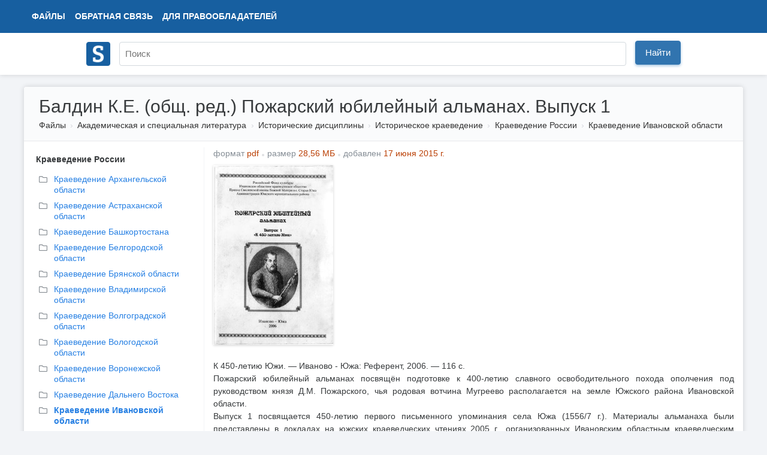

--- FILE ---
content_type: text/html; charset=UTF-8
request_url: https://www.studmed.ru/baldin-k-e-obsch-red-pozharskiy-yubileynyy-almanah-vypusk-1_7c90aca0383.html
body_size: 7279
content:
<!DOCTYPE html>
<html lang="ru">

<head>
    <meta charset="utf-8" />
    <title>Балдин К.Е. (общ. ред.) Пожарский юбилейный альманах. Выпуск 1</title>

    <meta http-equiv="X-UA-Compatible" content="IE=edge">
    <meta name="viewport" content="width=device-width, initial-scale=1">

    <meta name="yandex-verification" content="e3542332fc8235aa" />

    <link rel="apple-touch-icon" href="/apple-touch-icon.png" />
    <link rel="shortcut icon" href="/favicon.ico" type="image/x-icon" />
    <link rel="icon" href="/favicon.ico" type="image/x-icon" />

    <meta name="description" content="К 450-летию Южи. — Иваново - Южа: Референт, 2006. — 116 с. Пожарский юбилейный альманах посвящён подготовке к 400-летию славного освободительного похода ополчения под руководством князя Д.М. Пожарского, чья родовая вотчина Мугреево располагается на земле..." />

    <link rel="stylesheet" href="https://use.fontawesome.com/releases/v5.8.2/css/all.css">

    <link href="https://fonts.googleapis.com/css?family=Ultra&display=swap" rel="stylesheet">

    <link href="/static/css/common.css?v=5" rel="stylesheet">
    <link href="/static/css/circle.css" rel="stylesheet">
    <script src="https://ajax.googleapis.com/ajax/libs/jquery/1.8.3/jquery.min.js"></script>

    <meta name="google-adsense-account" content="ca-pub-9892660555733022">

        
    <script async src="https://www.googletagmanager.com/gtag/js?id=UA-29604311-1"></script>
    <script>
        window.dataLayer = window.dataLayer || [];
        function gtag() { dataLayer.push(arguments); }
        gtag('js', new Date());

        gtag('config', 'UA-29604311-1');
    </script>

    <script type="text/javascript">
        (function (m, e, t, r, i, k, a) {
            m[i] = m[i] || function () { (m[i].a = m[i].a || []).push(arguments) };
            m[i].l = 1 * new Date(); k = e.createElement(t), a = e.getElementsByTagName(t)[0], k.async = 1, k.src = r, a.parentNode.insertBefore(k, a)
        })
            (window, document, "script", "https://mc.yandex.ru/metrika/tag.js", "ym");

        ym(11735311, "init", {
            clickmap: true,
            trackLinks: true,
            accurateTrackBounce: true,
            webvisor: false
        });
    </script>

        <script async src="https://pagead2.googlesyndication.com/pagead/js/adsbygoogle.js?client=ca-pub-1670169685529169"
        crossorigin="anonymous"></script>
    <script>window.yaContextCb = window.yaContextCb || []</script>
    <script src="https://yandex.ru/ads/system/context.js" async></script>
    </head>

<body>
    <div class="wrapper">
        <div class="header" itemscope itemtype="https://schema.org/WebSite">
            <div class="topbar">
                <div class="topbar-inner">
                    <div class="topbar-left">
                        <ul class="topbar-nav" style="margin-left: 0">
                            <li><a href="/files/">Файлы</a></li>
                            <li class="large-menu"><a href="/feedback">Обратная связь</a></li>
                            <li class="large-menu"><a href="/holders">Для правообладателей</a></li>
                        </ul>
                    </div>
                    <div class="topbar-right">
                        <ul class="topbar-nav">
                            
                    </div>
                </div>
            </div>
            <div class="header-inner" style="position: relative;">
                <div style="padding: 10px 0;">
                    <a itemprop="url" href="/"><img style="width: 40px; margin-top: 5px;" src="/logo.png"></a>
                </div>
                <div style="position: absolute; margin-left: 55px; top: 0;">
                    <form itemprop="potentialAction" itemscope itemtype="https://schema.org/SearchAction" method="GET"
                        action="/search">
                        <meta itemprop="target" content="https://www.studmed.ru/search?q={q}" />
                        <meta itemprop="name"
                            content="Учебно-методическая литература для учащихся и студентов. Студенческие работы, курсовые, контрольные, рефераты, ГДЗ." />
                        <div class="searchbar">
                            <input placeholder="Поиск" itemprop="query-input" placeholder="" id="q" name="q" type="text"
                                value="">
                            <div class="input-btn">
                                <button id="searchBtn" class="btn btn-primary">Найти</button>
                            </div>
                        </div>
                    </form>
                </div>
            </div>
        </div>

        <div class="layout-wrapper">
            <script src='https://www.google.com/recaptcha/api.js'></script>
<div class="content-wrapper" itemscope itemtype="http://schema.org/WebPage">
    <div class="page-header">
        <h1 itemprop="name">Балдин К.Е. (общ. ред.) Пожарский юбилейный альманах. Выпуск 1</h1>
        <ol class="breadcrumb" itemscope itemtype="http://schema.org/BreadcrumbList" itemprop="breadcrumb">
        <li class="breadcrumb-item" itemscope itemtype="http://schema.org/ListItem" itemprop="itemListElement">
            <a itemtype="https://schema.org/Thing" itemprop="item" href="/files/">Файлы</a>
            <meta itemprop="name" content="Файлы" />
            <meta itemprop="position" content="1" />
        </li>
                    <li class="breadcrumb-item" itemscope itemtype="http://schema.org/ListItem" itemprop="itemListElement">
                <a itemtype="https://schema.org/Thing" itemprop="item" href="/science/">Академическая и специальная литература</a>
                <meta itemprop="name" content="Академическая и специальная литература" />
                <meta itemprop="position" content="2" />
            </li>
                    <li class="breadcrumb-item" itemscope itemtype="http://schema.org/ListItem" itemprop="itemListElement">
                <a itemtype="https://schema.org/Thing" itemprop="item" href="/science/istoricheskie-discipliny/">Исторические дисциплины</a>
                <meta itemprop="name" content="Исторические дисциплины" />
                <meta itemprop="position" content="3" />
            </li>
                    <li class="breadcrumb-item" itemscope itemtype="http://schema.org/ListItem" itemprop="itemListElement">
                <a itemtype="https://schema.org/Thing" itemprop="item" href="/science/istoricheskie-discipliny/istoricheskoe-kraevedenie/">Историческое краеведение</a>
                <meta itemprop="name" content="Историческое краеведение" />
                <meta itemprop="position" content="4" />
            </li>
                    <li class="breadcrumb-item" itemscope itemtype="http://schema.org/ListItem" itemprop="itemListElement">
                <a itemtype="https://schema.org/Thing" itemprop="item" href="/science/istoricheskie-discipliny/istoricheskoe-kraevedenie/kraevedenie-rossii/">Краеведение России</a>
                <meta itemprop="name" content="Краеведение России" />
                <meta itemprop="position" content="5" />
            </li>
                    <li class="breadcrumb-item" itemscope itemtype="http://schema.org/ListItem" itemprop="itemListElement">
                <a itemtype="https://schema.org/Thing" itemprop="item" href="/science/istoricheskie-discipliny/istoricheskoe-kraevedenie/kraevedenie-rossii/kraevedenie-ivanovskoy-oblasti/">Краеведение Ивановской области</a>
                <meta itemprop="name" content="Краеведение Ивановской области" />
                <meta itemprop="position" content="6" />
            </li>
            </ol>     </div>

    <div style="display: flex">

        <div class="page-sidebar" style="vertical-align: top;" style="flex: 0 0 400px;">

                                                            <div style="margin-left: 10px;margin-bottom: 10px;">
                <b style="">Краеведение России</b>
            </div>
            <ul class="nav nav-list" style="margin-left: 0px; margin-bottom: 10px">
                                <li>
                    <a style="margin-bottom: 3px;" href="/science/istoricheskie-discipliny/istoricheskoe-kraevedenie/kraevedenie-rossii/arkhangelsk" title="Краеведение Архангельской области">
                        <i style="color: #888E94;" class="far fa-folder"></i>
                        <div
                            style="margin-top: -19px; margin-left: 25px;  ">
                            Краеведение Архангельской области</div>
                    </a>
                </li>
                                <li>
                    <a style="margin-bottom: 3px;" href="/science/istoricheskie-discipliny/istoricheskoe-kraevedenie/kraevedenie-rossii/astrakhan" title="Краеведение Астраханской области">
                        <i style="color: #888E94;" class="far fa-folder"></i>
                        <div
                            style="margin-top: -19px; margin-left: 25px;  ">
                            Краеведение Астраханской области</div>
                    </a>
                </li>
                                <li>
                    <a style="margin-bottom: 3px;" href="/science/istoricheskie-discipliny/istoricheskoe-kraevedenie/kraevedenie-rossii/kraevedenie-bashkortostana" title="Краеведение Башкортостана">
                        <i style="color: #888E94;" class="far fa-folder"></i>
                        <div
                            style="margin-top: -19px; margin-left: 25px;  ">
                            Краеведение Башкортостана</div>
                    </a>
                </li>
                                <li>
                    <a style="margin-bottom: 3px;" href="/science/istoricheskie-discipliny/istoricheskoe-kraevedenie/kraevedenie-rossii/belgorod" title="Краеведение Белгородской области">
                        <i style="color: #888E94;" class="far fa-folder"></i>
                        <div
                            style="margin-top: -19px; margin-left: 25px;  ">
                            Краеведение Белгородской области</div>
                    </a>
                </li>
                                <li>
                    <a style="margin-bottom: 3px;" href="/science/istoricheskie-discipliny/istoricheskoe-kraevedenie/kraevedenie-rossii/kraevedenie-bryanskoy-oblasti" title="Краеведение Брянской области">
                        <i style="color: #888E94;" class="far fa-folder"></i>
                        <div
                            style="margin-top: -19px; margin-left: 25px;  ">
                            Краеведение Брянской области</div>
                    </a>
                </li>
                                <li>
                    <a style="margin-bottom: 3px;" href="/science/istoricheskie-discipliny/istoricheskoe-kraevedenie/kraevedenie-rossii/vladimir" title="Краеведение Владимирской области">
                        <i style="color: #888E94;" class="far fa-folder"></i>
                        <div
                            style="margin-top: -19px; margin-left: 25px;  ">
                            Краеведение Владимирской области</div>
                    </a>
                </li>
                                <li>
                    <a style="margin-bottom: 3px;" href="/science/istoricheskie-discipliny/istoricheskoe-kraevedenie/kraevedenie-rossii/volgograd" title="Краеведение Волгоградской области">
                        <i style="color: #888E94;" class="far fa-folder"></i>
                        <div
                            style="margin-top: -19px; margin-left: 25px;  ">
                            Краеведение Волгоградской области</div>
                    </a>
                </li>
                                <li>
                    <a style="margin-bottom: 3px;" href="/science/istoricheskie-discipliny/istoricheskoe-kraevedenie/kraevedenie-rossii/vologda" title="Краеведение Вологодской области">
                        <i style="color: #888E94;" class="far fa-folder"></i>
                        <div
                            style="margin-top: -19px; margin-left: 25px;  ">
                            Краеведение Вологодской области</div>
                    </a>
                </li>
                                <li>
                    <a style="margin-bottom: 3px;" href="/science/istoricheskie-discipliny/istoricheskoe-kraevedenie/kraevedenie-rossii/voronezh" title="Краеведение Воронежской области">
                        <i style="color: #888E94;" class="far fa-folder"></i>
                        <div
                            style="margin-top: -19px; margin-left: 25px;  ">
                            Краеведение Воронежской области</div>
                    </a>
                </li>
                                <li>
                    <a style="margin-bottom: 3px;" href="/science/istoricheskie-discipliny/istoricheskoe-kraevedenie/kraevedenie-rossii/kraevedenie-dalnego-vostoka" title="Краеведение Дальнего Востока">
                        <i style="color: #888E94;" class="far fa-folder"></i>
                        <div
                            style="margin-top: -19px; margin-left: 25px;  ">
                            Краеведение Дальнего Востока</div>
                    </a>
                </li>
                                <li>
                    <a style="margin-bottom: 3px;" href="/science/istoricheskie-discipliny/istoricheskoe-kraevedenie/kraevedenie-rossii/kraevedenie-ivanovskoy-oblasti" title="Краеведение Ивановской области">
                        <i style="color: #888E94;" class="far fa-folder"></i>
                        <div
                            style="margin-top: -19px; margin-left: 25px;  font-weight: bold;  ">
                            Краеведение Ивановской области</div>
                    </a>
                </li>
                                <li>
                    <a style="margin-bottom: 3px;" href="/science/istoricheskie-discipliny/istoricheskoe-kraevedenie/kraevedenie-rossii/kaliningrad" title="Краеведение Калининградской области">
                        <i style="color: #888E94;" class="far fa-folder"></i>
                        <div
                            style="margin-top: -19px; margin-left: 25px;  ">
                            Краеведение Калининградской области</div>
                    </a>
                </li>
                                <li>
                    <a style="margin-bottom: 3px;" href="/science/istoricheskie-discipliny/istoricheskoe-kraevedenie/kraevedenie-rossii/kraevedenie-kaluzhskoy-oblasti" title="Краеведение Калужской области">
                        <i style="color: #888E94;" class="far fa-folder"></i>
                        <div
                            style="margin-top: -19px; margin-left: 25px;  ">
                            Краеведение Калужской области</div>
                    </a>
                </li>
                                <li>
                    <a style="margin-bottom: 3px;" href="/science/istoricheskie-discipliny/istoricheskoe-kraevedenie/kraevedenie-rossii/kraevedenie-karelii" title="Краеведение Карелии">
                        <i style="color: #888E94;" class="far fa-folder"></i>
                        <div
                            style="margin-top: -19px; margin-left: 25px;  ">
                            Краеведение Карелии</div>
                    </a>
                </li>
                                <li>
                    <a style="margin-bottom: 3px;" href="/science/istoricheskie-discipliny/istoricheskoe-kraevedenie/kraevedenie-rossii/kraevedenie-kirovskoy-oblasti" title="Краеведение Кировской области">
                        <i style="color: #888E94;" class="far fa-folder"></i>
                        <div
                            style="margin-top: -19px; margin-left: 25px;  ">
                            Краеведение Кировской области</div>
                    </a>
                </li>
                                <li>
                    <a style="margin-bottom: 3px;" href="/science/istoricheskie-discipliny/istoricheskoe-kraevedenie/kraevedenie-rossii/kostroma" title="Краеведение Костромской области">
                        <i style="color: #888E94;" class="far fa-folder"></i>
                        <div
                            style="margin-top: -19px; margin-left: 25px;  ">
                            Краеведение Костромской области</div>
                    </a>
                </li>
                                <li>
                    <a style="margin-bottom: 3px;" href="/science/istoricheskie-discipliny/istoricheskoe-kraevedenie/kraevedenie-rossii/kraevedenie-kurskoy-oblasti" title="Краеведение Курской области">
                        <i style="color: #888E94;" class="far fa-folder"></i>
                        <div
                            style="margin-top: -19px; margin-left: 25px;  ">
                            Краеведение Курской области</div>
                    </a>
                </li>
                                <li>
                    <a style="margin-bottom: 3px;" href="/science/istoricheskie-discipliny/istoricheskoe-kraevedenie/kraevedenie-rossii/leningrad" title="Краеведение Ленинградской области">
                        <i style="color: #888E94;" class="far fa-folder"></i>
                        <div
                            style="margin-top: -19px; margin-left: 25px;  ">
                            Краеведение Ленинградской области</div>
                    </a>
                </li>
                                <li>
                    <a style="margin-bottom: 3px;" href="/science/istoricheskie-discipliny/istoricheskoe-kraevedenie/kraevedenie-rossii/kraevedenie-mariy-el" title="Краеведение Марий Эл">
                        <i style="color: #888E94;" class="far fa-folder"></i>
                        <div
                            style="margin-top: -19px; margin-left: 25px;  ">
                            Краеведение Марий Эл</div>
                    </a>
                </li>
                                <li>
                    <a style="margin-bottom: 3px;" href="/science/istoricheskie-discipliny/istoricheskoe-kraevedenie/kraevedenie-rossii/kraevedenie-mordovii" title="Краеведение Мордовии">
                        <i style="color: #888E94;" class="far fa-folder"></i>
                        <div
                            style="margin-top: -19px; margin-left: 25px;  ">
                            Краеведение Мордовии</div>
                    </a>
                </li>
                                <li>
                    <a style="margin-bottom: 3px;" href="/science/istoricheskie-discipliny/istoricheskoe-kraevedenie/kraevedenie-rossii/kraevedenie-moskovskoy-oblasti" title="Краеведение Московской области">
                        <i style="color: #888E94;" class="far fa-folder"></i>
                        <div
                            style="margin-top: -19px; margin-left: 25px;  ">
                            Краеведение Московской области</div>
                    </a>
                </li>
                                <li>
                    <a style="margin-bottom: 3px;" href="/science/istoricheskie-discipliny/istoricheskoe-kraevedenie/kraevedenie-rossii/kraevedenie-murmanskoy-oblasti" title="Краеведение Мурманской области">
                        <i style="color: #888E94;" class="far fa-folder"></i>
                        <div
                            style="margin-top: -19px; margin-left: 25px;  ">
                            Краеведение Мурманской области</div>
                    </a>
                </li>
                                <li>
                    <a style="margin-bottom: 3px;" href="/science/istoricheskie-discipliny/istoricheskoe-kraevedenie/kraevedenie-rossii/nizhny_novgorod" title="Краеведение Нижегородской области">
                        <i style="color: #888E94;" class="far fa-folder"></i>
                        <div
                            style="margin-top: -19px; margin-left: 25px;  ">
                            Краеведение Нижегородской области</div>
                    </a>
                </li>
                                <li>
                    <a style="margin-bottom: 3px;" href="/science/istoricheskie-discipliny/istoricheskoe-kraevedenie/kraevedenie-rossii/novgorod" title="Краеведение Новгородской области">
                        <i style="color: #888E94;" class="far fa-folder"></i>
                        <div
                            style="margin-top: -19px; margin-left: 25px;  ">
                            Краеведение Новгородской области</div>
                    </a>
                </li>
                                <li>
                    <a style="margin-bottom: 3px;" href="/science/istoricheskie-discipliny/istoricheskoe-kraevedenie/kraevedenie-rossii/orenburg" title="Краеведение Оренбургской области">
                        <i style="color: #888E94;" class="far fa-folder"></i>
                        <div
                            style="margin-top: -19px; margin-left: 25px;  ">
                            Краеведение Оренбургской области</div>
                    </a>
                </li>
                                <li>
                    <a style="margin-bottom: 3px;" href="/science/istoricheskie-discipliny/istoricheskoe-kraevedenie/kraevedenie-rossii/kraevedenie-orlovskoy-oblasti" title="Краеведение Орловской области">
                        <i style="color: #888E94;" class="far fa-folder"></i>
                        <div
                            style="margin-top: -19px; margin-left: 25px;  ">
                            Краеведение Орловской области</div>
                    </a>
                </li>
                                <li>
                    <a style="margin-bottom: 3px;" href="/science/istoricheskie-discipliny/istoricheskoe-kraevedenie/kraevedenie-rossii/kraevedenie-penzenskoy-oblasti" title="Краеведение Пензенской области">
                        <i style="color: #888E94;" class="far fa-folder"></i>
                        <div
                            style="margin-top: -19px; margin-left: 25px;  ">
                            Краеведение Пензенской области</div>
                    </a>
                </li>
                                <li>
                    <a style="margin-bottom: 3px;" href="/science/istoricheskie-discipliny/istoricheskoe-kraevedenie/kraevedenie-rossii/kraevedenie-permskogo-kraya" title="Краеведение Пермского края">
                        <i style="color: #888E94;" class="far fa-folder"></i>
                        <div
                            style="margin-top: -19px; margin-left: 25px;  ">
                            Краеведение Пермского края</div>
                    </a>
                </li>
                                <li>
                    <a style="margin-bottom: 3px;" href="/science/istoricheskie-discipliny/istoricheskoe-kraevedenie/kraevedenie-rossii/kraevedenie-pskovskoy-oblasti" title="Краеведение Псковской области">
                        <i style="color: #888E94;" class="far fa-folder"></i>
                        <div
                            style="margin-top: -19px; margin-left: 25px;  ">
                            Краеведение Псковской области</div>
                    </a>
                </li>
                                <li>
                    <a style="margin-bottom: 3px;" href="/science/istoricheskie-discipliny/istoricheskoe-kraevedenie/kraevedenie-rossii/kraevedenie-rostovskoy-oblasti" title="Краеведение Ростовской области">
                        <i style="color: #888E94;" class="far fa-folder"></i>
                        <div
                            style="margin-top: -19px; margin-left: 25px;  ">
                            Краеведение Ростовской области</div>
                    </a>
                </li>
                                <li>
                    <a style="margin-bottom: 3px;" href="/science/istoricheskie-discipliny/istoricheskoe-kraevedenie/kraevedenie-rossii/kraevedenie-ryazanskoy-oblasti" title="Краеведение Рязанской области">
                        <i style="color: #888E94;" class="far fa-folder"></i>
                        <div
                            style="margin-top: -19px; margin-left: 25px;  ">
                            Краеведение Рязанской области</div>
                    </a>
                </li>
                                <li>
                    <a style="margin-bottom: 3px;" href="/science/istoricheskie-discipliny/istoricheskoe-kraevedenie/kraevedenie-rossii/kraevedenie-samarskoy-oblasti" title="Краеведение Самарской области">
                        <i style="color: #888E94;" class="far fa-folder"></i>
                        <div
                            style="margin-top: -19px; margin-left: 25px;  ">
                            Краеведение Самарской области</div>
                    </a>
                </li>
                                <li>
                    <a style="margin-bottom: 3px;" href="/science/istoricheskie-discipliny/istoricheskoe-kraevedenie/kraevedenie-rossii/saratov" title="Краеведение Саратовской области">
                        <i style="color: #888E94;" class="far fa-folder"></i>
                        <div
                            style="margin-top: -19px; margin-left: 25px;  ">
                            Краеведение Саратовской области</div>
                    </a>
                </li>
                                <li>
                    <a style="margin-bottom: 3px;" href="/science/istoricheskie-discipliny/istoricheskoe-kraevedenie/kraevedenie-rossii/sverdlovsk" title="Краеведение Свердловской области">
                        <i style="color: #888E94;" class="far fa-folder"></i>
                        <div
                            style="margin-top: -19px; margin-left: 25px;  ">
                            Краеведение Свердловской области</div>
                    </a>
                </li>
                                <li>
                    <a style="margin-bottom: 3px;" href="/science/istoricheskie-discipliny/istoricheskoe-kraevedenie/kraevedenie-rossii/kraevedenie-severnoy-osetii" title="Краеведение Северной Осетии">
                        <i style="color: #888E94;" class="far fa-folder"></i>
                        <div
                            style="margin-top: -19px; margin-left: 25px;  ">
                            Краеведение Северной Осетии</div>
                    </a>
                </li>
                                <li>
                    <a style="margin-bottom: 3px;" href="/science/istoricheskie-discipliny/istoricheskoe-kraevedenie/kraevedenie-rossii/kraevedenie-sibiri" title="Краеведение Сибири">
                        <i style="color: #888E94;" class="far fa-folder"></i>
                        <div
                            style="margin-top: -19px; margin-left: 25px;  ">
                            Краеведение Сибири</div>
                    </a>
                </li>
                                <li>
                    <a style="margin-bottom: 3px;" href="/science/istoricheskie-discipliny/istoricheskoe-kraevedenie/kraevedenie-rossii/kraevedenie-smolenskoy-oblasti" title="Краеведение Смоленской области">
                        <i style="color: #888E94;" class="far fa-folder"></i>
                        <div
                            style="margin-top: -19px; margin-left: 25px;  ">
                            Краеведение Смоленской области</div>
                    </a>
                </li>
                                <li>
                    <a style="margin-bottom: 3px;" href="/science/istoricheskie-discipliny/istoricheskoe-kraevedenie/kraevedenie-rossii/kraevedenie-tambovskoy-oblasti" title="Краеведение Тамбовской области">
                        <i style="color: #888E94;" class="far fa-folder"></i>
                        <div
                            style="margin-top: -19px; margin-left: 25px;  ">
                            Краеведение Тамбовской области</div>
                    </a>
                </li>
                                <li>
                    <a style="margin-bottom: 3px;" href="/science/istoricheskie-discipliny/istoricheskoe-kraevedenie/kraevedenie-rossii/kraevedenie-tatarstana" title="Краеведение Татарстана">
                        <i style="color: #888E94;" class="far fa-folder"></i>
                        <div
                            style="margin-top: -19px; margin-left: 25px;  ">
                            Краеведение Татарстана</div>
                    </a>
                </li>
                                <li>
                    <a style="margin-bottom: 3px;" href="/science/istoricheskie-discipliny/istoricheskoe-kraevedenie/kraevedenie-rossii/kraevedenie-tverskoy-oblasti" title="Краеведение Тверской области">
                        <i style="color: #888E94;" class="far fa-folder"></i>
                        <div
                            style="margin-top: -19px; margin-left: 25px;  ">
                            Краеведение Тверской области</div>
                    </a>
                </li>
                                <li>
                    <a style="margin-bottom: 3px;" href="/science/istoricheskie-discipliny/istoricheskoe-kraevedenie/kraevedenie-rossii/kraevedenie-tulskoy-oblasti" title="Краеведение Тульской области">
                        <i style="color: #888E94;" class="far fa-folder"></i>
                        <div
                            style="margin-top: -19px; margin-left: 25px;  ">
                            Краеведение Тульской области</div>
                    </a>
                </li>
                                <li>
                    <a style="margin-bottom: 3px;" href="/science/istoricheskie-discipliny/istoricheskoe-kraevedenie/kraevedenie-rossii/ulyanovsk" title="Краеведение Ульяновской области">
                        <i style="color: #888E94;" class="far fa-folder"></i>
                        <div
                            style="margin-top: -19px; margin-left: 25px;  ">
                            Краеведение Ульяновской области</div>
                    </a>
                </li>
                                <li>
                    <a style="margin-bottom: 3px;" href="/science/istoricheskie-discipliny/istoricheskoe-kraevedenie/kraevedenie-rossii/chelyabinsk" title="Краеведение Челябинской области">
                        <i style="color: #888E94;" class="far fa-folder"></i>
                        <div
                            style="margin-top: -19px; margin-left: 25px;  ">
                            Краеведение Челябинской области</div>
                    </a>
                </li>
                                <li>
                    <a style="margin-bottom: 3px;" href="/science/istoricheskie-discipliny/istoricheskoe-kraevedenie/kraevedenie-rossii/kraevedenie-chuvashii" title="Краеведение Чувашии">
                        <i style="color: #888E94;" class="far fa-folder"></i>
                        <div
                            style="margin-top: -19px; margin-left: 25px;  ">
                            Краеведение Чувашии</div>
                    </a>
                </li>
                                <li>
                    <a style="margin-bottom: 3px;" href="/science/istoricheskie-discipliny/istoricheskoe-kraevedenie/kraevedenie-rossii/yaroslavl" title="Краеведение Ярославской области">
                        <i style="color: #888E94;" class="far fa-folder"></i>
                        <div
                            style="margin-top: -19px; margin-left: 25px;  ">
                            Краеведение Ярославской области</div>
                    </a>
                </li>
                                <li>
                    <a style="margin-bottom: 3px;" href="/science/istoricheskie-discipliny/istoricheskoe-kraevedenie/kraevedenie-rossii/kubanovedenie" title="Кубановедение">
                        <i style="color: #888E94;" class="far fa-folder"></i>
                        <div
                            style="margin-top: -19px; margin-left: 25px;  ">
                            Кубановедение</div>
                    </a>
                </li>
                                <li>
                    <a style="margin-bottom: 3px;" href="/science/istoricheskie-discipliny/istoricheskoe-kraevedenie/kraevedenie-rossii/moskvovedenie" title="Москвоведение">
                        <i style="color: #888E94;" class="far fa-folder"></i>
                        <div
                            style="margin-top: -19px; margin-left: 25px;  ">
                            Москвоведение</div>
                    </a>
                </li>
                                <li>
                    <a style="margin-bottom: 3px;" href="/science/istoricheskie-discipliny/istoricheskoe-kraevedenie/kraevedenie-rossii/peterburgovedenie" title="Петербурговедение">
                        <i style="color: #888E94;" class="far fa-folder"></i>
                        <div
                            style="margin-top: -19px; margin-left: 25px;  ">
                            Петербурговедение</div>
                    </a>
                </li>
                            </ul>
                                </div>


        <div class="page-main" style="flex: 1; padding-top: 0">
            <div class="document-element file" style="width: 100%; margin-bottom: 20px; display: inline;" itemscope
                itemtype="http://schema.org/Book">

                                <ul class="list-inline text-muted" style="margin-left: 5px;">
                    <li class="list-inline-item">формат <span style="color: #ba3f03">pdf</span>
                    </li>
                    <li class="list-inline-item">размер <span style="color: #ba3f03">28,56 МБ</span></li>
                    <li class="list-inline-item">добавлен <span style="color: #ba3f03">
                                                        17 июня 2015 г.
                                                    </span>
                    </li>
                </ul>

                <meta itemprop="name" content="Балдин К.Е. (общ. ред.) Пожарский юбилейный альманах. Выпуск 1" />
                <div class="thumbnail">
                    <div class="thumbnail-border" itemscope itemtype="http://schema.org/ImageObject" itemprop="image">
                        <img src="https://cv01.studmed.ru/7c90aca0383/d71abdd.jpg" alt="Балдин К.Е. (общ. ред.) Пожарский юбилейный альманах. Выпуск 1" itemprop="contentUrl" />
                    </div>
                </div>
                <div class="body">
                                        <script async
                        src="https://pagead2.googlesyndication.com/pagead/js/adsbygoogle.js?client=ca-pub-1670169685529169"
                        crossorigin="anonymous"></script>
                    <ins class="adsbygoogle" style="display:block" data-ad-client="ca-pub-1670169685529169"
                        data-ad-slot="8625810424" data-ad-format="auto" data-full-width-responsive="true"></ins>
                    <script>
                        (adsbygoogle = window.adsbygoogle || []).push({});
                    </script>
                                    </div>
                <div class="clear"></div>

                <div class="text" itemprop="description" style="padding: 5px; text-align: justify;">
                                        <div style="padding: 20px 0;">
                        К 450-летию Южи. — Иваново - Южа: Референт, 2006. — 116 с.
<div class="bb-sep"></div>
Пожарский юбилейный альманах посвящён подготовке к 400-летию
славного освободительного похода ополчения под руководством князя
Д.М. Пожарского, чья родовая вотчина Мугреево располагается на
земле Южского района Ивановской области.<br>
Выпуск 1 посвящается 450-летию первого письменного упоминания села
Южа (1556/7 г.). Материалы альманаха были представлены в докладах
на южских краеведческих чтениях 2005 г., организованных Ивановским
областным краеведческим обществом и приходом Смоленской иконы
Божией Матери.
<div class="bb-sep"></div>
<strong>Историография.</strong><br>
<em>Якушкины Г.Р. и М.М.</em> Новые материалы по истории храмов
Южского района.<br>
<strong>Археология.</strong><br>
<em>Е.Л. Костылева, А.В. Уткин.</em> Древнейшие памятники
археологии Южского района.<br>
<em>И.Ю. Климашев.</em> Глубокие корни (очерк археологических
изысканий на озерах Лампа и Святое, в бассейне р. Лух).<br>
<strong>Средневековье.</strong><br>
<em>В.А. Кирюхина.</em> Подвиг добродетели и преодоление Смуты. О
личности князя Д.М. Пожарского.<br>
<em>Г.Р. Якушкин.</em> Описание села Южа в писцовых и переписных
книгах ХVII в.<br>
<strong>Новая и Новейшая история.</strong><br>
<em>Н.В. Фролов. Э.В. Фролова.</em> Южа как помещичье владение в
ХVII—ХІХ веках.<br>
<em>Е.В. Смстанин, составитель.</em> Владимирское крестьянство и
владимирская деревня ХVІІІ века в работах Л.В. Милова.<br>
<em>К.Е. Балдин.</em> Феномен фабричного посёлка в дореволюционной
России на примере Южи.<br>
<strong>Церковная история.</strong><br>
<em>М.М. Якушкина, Г.Р. Якушкин.</em> К истории храмов Южского
района.<br>
<em>Свящ. А.Е.Лихачёв.</em> История Свято-Смоленского храма в ХХ
веке по воспоминаниям старожилов.<br>
<strong>К возрождению исторического самосознания.</strong><br>
<em>О.А. Кузнецова.</em> К проблеме исторического сознания южских
студентов.<br>
<em>Свящ. А.Е.Лихачёв.</em> О праздновании 450-летия первого
упоминания Южи.<br>
<strong>Приложения.</strong>
                    </div>
                    <div class="clear"></div>
                                    </div>

                <div style="margin: 0 15px;">
                                                            <div style="margin-top: 5px; float: right; display: flex">
                                                <form action="baldin-k-e-obsch-red-pozharskiy-yubileynyy-almanah-vypusk-1_7c90aca0383.html" method="POST">
                            <input type="hidden" name="_token" value="OsMAHsQSROsREjxk2H9FUsgWfK5CLud8nbOcuUED">                                                        <button class="btn btn-primary"
                                style="margin-left: 10px; font-size: 16px; line-height: 1.3;">Найти документ</button>
                        </form>
                                            </div>
                                                        </div>
            </div>


            <div style="">
                
                            </div>
        </div>
    </div>
</div>
            <div style="clear: both"></div>
        </div>
    </div>
    <div class="footer" style="background: white; border-top: 1px; height: 100px;">
        <div class="container" style="max-width: 1200px; margin: 0 auto;">
            <div class="left">
                <ul>
                    <li><span style="position: relative; top: -1px;" class="logo-text"><i class="far fa-copyright"></i>
                            2008 — 2026 «СтудМед»</span></li>
                    <li class="banners">
                    </li>
                </ul>
            </div>
            <div class="right">
                <ul>
                    <li><a href="/files/">Файлы</a></li>
                    <li><a href="/feedback">Обратная связь</a></li>
                    <li><a href="/holders">Для правообладателей</a></li>
                    <li><a href="/privacy">Пользовательское соглашение</a></li>
                </ul>
            </div>
        </div>
    </div>

    
    
</body>

</html>

--- FILE ---
content_type: text/html; charset=utf-8
request_url: https://www.google.com/recaptcha/api2/aframe
body_size: -84
content:
<!DOCTYPE HTML><html><head><meta http-equiv="content-type" content="text/html; charset=UTF-8"></head><body><script nonce="M_9N0YaHx2lq0L17LpWozA">/** Anti-fraud and anti-abuse applications only. See google.com/recaptcha */ try{var clients={'sodar':'https://pagead2.googlesyndication.com/pagead/sodar?'};window.addEventListener("message",function(a){try{if(a.source===window.parent){var b=JSON.parse(a.data);var c=clients[b['id']];if(c){var d=document.createElement('img');d.src=c+b['params']+'&rc='+(localStorage.getItem("rc::a")?sessionStorage.getItem("rc::b"):"");window.document.body.appendChild(d);sessionStorage.setItem("rc::e",parseInt(sessionStorage.getItem("rc::e")||0)+1);localStorage.setItem("rc::h",'1768729539997');}}}catch(b){}});window.parent.postMessage("_grecaptcha_ready", "*");}catch(b){}</script></body></html>